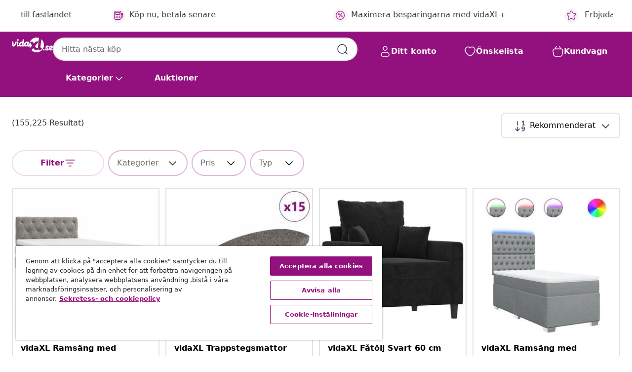

--- FILE ---
content_type: text/javascript; charset=utf-8
request_url: https://e.cquotient.com/recs/bfns-vidaxl-se/NoResult-Slot-One?callback=CQuotient._callback1&_=1768955278917&_device=mac&userId=&cookieId=ab1yXVqTUh7R5DVyeZEsZ0d1ql&emailId=&anchors=id%3A%3A%7C%7Csku%3A%3A%7C%7Ctype%3A%3A%7C%7Calt_id%3A%3A&slotId=plp-noresults-recommendations-slot-1&slotConfigId=No-results-products-in-all-categories(starting%20point)&slotConfigTemplate=slots%2Frecommendation%2FeinsteinBorderedCarousel.isml&ccver=1.03&realm=BFNS&siteId=vidaxl-se&instanceType=prd&v=v3.1.3&json=%7B%22userId%22%3A%22%22%2C%22cookieId%22%3A%22ab1yXVqTUh7R5DVyeZEsZ0d1ql%22%2C%22emailId%22%3A%22%22%2C%22anchors%22%3A%5B%7B%22id%22%3A%22%22%2C%22sku%22%3A%22%22%2C%22type%22%3A%22%22%2C%22alt_id%22%3A%22%22%7D%5D%2C%22slotId%22%3A%22plp-noresults-recommendations-slot-1%22%2C%22slotConfigId%22%3A%22No-results-products-in-all-categories(starting%20point)%22%2C%22slotConfigTemplate%22%3A%22slots%2Frecommendation%2FeinsteinBorderedCarousel.isml%22%2C%22ccver%22%3A%221.03%22%2C%22realm%22%3A%22BFNS%22%2C%22siteId%22%3A%22vidaxl-se%22%2C%22instanceType%22%3A%22prd%22%2C%22v%22%3A%22v3.1.3%22%7D
body_size: 1128
content:
/**/ typeof CQuotient._callback1 === 'function' && CQuotient._callback1({"NoResult-Slot-One":{"displayMessage":"NoResult-Slot-One","recs":[{"id":"8721012045156","product_name":"vidaXL Sminkbord med LED rökfärgad ek 96x40x142 cm","image_url":"https://www.vidaxl.se/dw/image/v2/BFNS_PRD/on/demandware.static/-/Sites-vidaxl-catalog-master-sku/default/dw5a342dc2/hi-res/436/6356/4148/6360/837892/image_2_837892.jpg","product_url":"https://www.vidaxl.se/e/vidaxl-sminkbord-med-led-rokfargad-ek-96x40x142-cm/M3032035_White.html"},{"id":"8721012242951","product_name":"vidaXL Våningssäng 90x200/120x200 cm vit massiv furu","image_url":"https://www.vidaxl.se/dw/image/v2/BFNS_PRD/on/demandware.static/-/Sites-vidaxl-catalog-master-sku/default/dw2c81d084/hi-res/436/6433/505764/3207186/image_2_3207186.jpg","product_url":"https://www.vidaxl.se/e/vidaxl-vaningssang-90x200120x200-cm-vit-massiv-furu/M3032933_White.html"},{"id":"8720286699751","product_name":"vidaXL Trappstegsmattor självhäftande 15 st 65x22,5x3,5 cm grå","image_url":"https://www.vidaxl.se/dw/image/v2/BFNS_PRD/on/demandware.static/-/Sites-vidaxl-catalog-master-sku/default/dwd4d32022/hi-res/536/630/499885/136388/image_2_136388.jpg","product_url":"https://www.vidaxl.se/e/vidaxl-trappstegsmattor-sjalvhaftande-15-st-65x225x35-cm-gra/M3011517_Grey.html"},{"id":"8718475885283","product_name":"vidaXL Madrass med memoryskum 200 x 160 x 17 cm mjuk","image_url":"https://www.vidaxl.se/dw/image/v2/BFNS_PRD/on/demandware.static/-/Sites-vidaxl-catalog-master-sku/default/dwa1331923/hi-res/436/6433/2696/241072/image_2_241072.jpg","product_url":"https://www.vidaxl.se/e/vidaxl-madrass-med-memoryskum-200-x-160-x-17-cm-mjuk/M291021.html"},{"id":"8719883919393","product_name":"vidaXL Arbetsbänk med fyra väggpaneler","image_url":"https://www.vidaxl.se/dw/image/v2/BFNS_PRD/on/demandware.static/-/Sites-vidaxl-catalog-master-sku/default/dwaafe00c6/hi-res/632/2878/3974/3919/3053430/image_1_3053430.jpg","product_url":"https://www.vidaxl.se/e/vidaxl-arbetsbank-med-fyra-vaggpaneler/8719883919393.html"},{"id":"8718475616467","product_name":"vidaXL Professionell darttavla sisal med skåp och 6 pilar","image_url":"https://www.vidaxl.se/dw/image/v2/BFNS_PRD/on/demandware.static/-/Sites-vidaxl-catalog-master-sku/default/dw5ca16bd8/hi-res/988/1001/1005/3839/91462/image_1_91462.jpg","product_url":"https://www.vidaxl.se/e/vidaxl-professionell-darttavla-sisal-med-skap-och-6-pilar/8718475616467.html"},{"id":"8720845501259","product_name":"vidaXL Ramsäng med madrass ljusgrå 90x200 cm sammet","image_url":"https://www.vidaxl.se/dw/image/v2/BFNS_PRD/on/demandware.static/-/Sites-vidaxl-catalog-master-sku/default/dw43cdb992/hi-res/436/6433/505764/3141209/image_2_3141209.jpg","product_url":"https://www.vidaxl.se/e/M30172901_Light_grey_Tufted_design.html"},{"id":"8720286563625","product_name":"vidaXL Dokumentskåp ljusgrå 90x40x90 cm stål","image_url":"https://www.vidaxl.se/dw/image/v2/BFNS_PRD/on/demandware.static/-/Sites-vidaxl-catalog-master-sku/default/dw451b1268/hi-res/436/6356/5938/335926/image_1_335926.jpg","product_url":"https://www.vidaxl.se/e/vidaxl-dokumentskap-ljusgra-90x40x90-cm-stal/M3006974_Light_grey.html"},{"id":"8721012169951","product_name":"vidaXL Reclinerfåtölj med uppresningshjälp gräddvit tyg","image_url":"https://www.vidaxl.se/dw/image/v2/BFNS_PRD/on/demandware.static/-/Sites-vidaxl-catalog-master-sku/default/dw79feb240/hi-res/436/443/6499/3204507/image_2_3204507.jpg","product_url":"https://www.vidaxl.se/e/vidaxl-reclinerfatolj-med-uppresningshjalp-graddvit-tyg/M3032384_Dark_grey_Electric_push_back_No.html"},{"id":"8721102816215","product_name":"vidaXL Sminkbord med LED rökfärgad ek 100x40x130 cm","image_url":"https://www.vidaxl.se/dw/image/v2/BFNS_PRD/on/demandware.static/-/Sites-vidaxl-catalog-master-sku/default/dw67883546/hi-res/436/6356/4148/6360/848199/image_2_848199.jpg","product_url":"https://www.vidaxl.se/e/vidaxl-sminkbord-med-led-rokfargad-ek-100x40x130-cm/M3042057_White.html"}],"recoUUID":"793c5c77-ba4f-406d-bdca-06ffc44c2b62"}});

--- FILE ---
content_type: text/javascript; charset=utf-8
request_url: https://p.cquotient.com/pebble?tla=bfns-vidaxl-se&activityType=viewPage&callback=CQuotient._act_callback3&cookieId=ab1yXVqTUh7R5DVyeZEsZ0d1ql&realm=BFNS&siteId=vidaxl-se&instanceType=prd&referrer=&currentLocation=https%3A%2F%2Fwww.vidaxl.se%2Fcatalogsearch%2Fresult%3Fcgid%3Dcampaign-WC-well-shelves&ls=true&_=1768955280752&v=v3.1.3&fbPixelId=661482360974948&json=%7B%22cookieId%22%3A%22ab1yXVqTUh7R5DVyeZEsZ0d1ql%22%2C%22realm%22%3A%22BFNS%22%2C%22siteId%22%3A%22vidaxl-se%22%2C%22instanceType%22%3A%22prd%22%2C%22referrer%22%3A%22%22%2C%22currentLocation%22%3A%22https%3A%2F%2Fwww.vidaxl.se%2Fcatalogsearch%2Fresult%3Fcgid%3Dcampaign-WC-well-shelves%22%2C%22ls%22%3Atrue%2C%22_%22%3A1768955280752%2C%22v%22%3A%22v3.1.3%22%2C%22fbPixelId%22%3A%22661482360974948%22%7D
body_size: 268
content:
/**/ typeof CQuotient._act_callback3 === 'function' && CQuotient._act_callback3([{"k":"__cq_uuid","v":"ab1yXVqTUh7R5DVyeZEsZ0d1ql","m":34128000},{"k":"__cq_seg","v":"0~0.00!1~0.00!2~0.00!3~0.00!4~0.00!5~0.00!6~0.00!7~0.00!8~0.00!9~0.00","m":2592000}]);

--- FILE ---
content_type: text/javascript; charset=utf-8
request_url: https://e.cquotient.com/recs/bfns-vidaxl-se/Recently_Viewed_All_Pages?callback=CQuotient._callback2&_=1768955278932&_device=mac&userId=&cookieId=ab1yXVqTUh7R5DVyeZEsZ0d1ql&emailId=&anchors=id%3A%3A%7C%7Csku%3A%3A%7C%7Ctype%3A%3A%7C%7Calt_id%3A%3A&slotId=plp-noresults-recommendations-slot-2&slotConfigId=No%20result%20-%20recently%20viewed%20(starting%20point)&slotConfigTemplate=slots%2Frecommendation%2FeinsteinProgressCarousel.isml&ccver=1.03&realm=BFNS&siteId=vidaxl-se&instanceType=prd&v=v3.1.3&json=%7B%22userId%22%3A%22%22%2C%22cookieId%22%3A%22ab1yXVqTUh7R5DVyeZEsZ0d1ql%22%2C%22emailId%22%3A%22%22%2C%22anchors%22%3A%5B%7B%22id%22%3A%22%22%2C%22sku%22%3A%22%22%2C%22type%22%3A%22%22%2C%22alt_id%22%3A%22%22%7D%5D%2C%22slotId%22%3A%22plp-noresults-recommendations-slot-2%22%2C%22slotConfigId%22%3A%22No%20result%20-%20recently%20viewed%20(starting%20point)%22%2C%22slotConfigTemplate%22%3A%22slots%2Frecommendation%2FeinsteinProgressCarousel.isml%22%2C%22ccver%22%3A%221.03%22%2C%22realm%22%3A%22BFNS%22%2C%22siteId%22%3A%22vidaxl-se%22%2C%22instanceType%22%3A%22prd%22%2C%22v%22%3A%22v3.1.3%22%7D
body_size: 98
content:
/**/ typeof CQuotient._callback2 === 'function' && CQuotient._callback2({"Recently_Viewed_All_Pages":{"displayMessage":"Recently_Viewed_All_Pages","recs":[],"recoUUID":"d81aee44-d63f-4992-9693-4a11659f0c72"}});

--- FILE ---
content_type: text/javascript; charset=utf-8
request_url: https://e.cquotient.com/recs/bfns-vidaxl-se/Homepage-Slot-One-B?callback=CQuotient._callback0&_=1768955278914&_device=mac&userId=&cookieId=ab1yXVqTUh7R5DVyeZEsZ0d1ql&emailId=&anchors=id%3A%3A%7C%7Csku%3A%3A%7C%7Ctype%3A%3A%7C%7Calt_id%3A%3A&slotId=homepage-recommendations-slot-1&slotConfigId=Homepage-Slot-1-C&slotConfigTemplate=slots%2Frecommendation%2FeinsteinBorderedCarousel.isml&ccver=1.03&realm=BFNS&siteId=vidaxl-se&instanceType=prd&v=v3.1.3&json=%7B%22userId%22%3A%22%22%2C%22cookieId%22%3A%22ab1yXVqTUh7R5DVyeZEsZ0d1ql%22%2C%22emailId%22%3A%22%22%2C%22anchors%22%3A%5B%7B%22id%22%3A%22%22%2C%22sku%22%3A%22%22%2C%22type%22%3A%22%22%2C%22alt_id%22%3A%22%22%7D%5D%2C%22slotId%22%3A%22homepage-recommendations-slot-1%22%2C%22slotConfigId%22%3A%22Homepage-Slot-1-C%22%2C%22slotConfigTemplate%22%3A%22slots%2Frecommendation%2FeinsteinBorderedCarousel.isml%22%2C%22ccver%22%3A%221.03%22%2C%22realm%22%3A%22BFNS%22%2C%22siteId%22%3A%22vidaxl-se%22%2C%22instanceType%22%3A%22prd%22%2C%22v%22%3A%22v3.1.3%22%7D
body_size: 1122
content:
/**/ typeof CQuotient._callback0 === 'function' && CQuotient._callback0({"Homepage-Slot-One-B":{"displayMessage":"Homepage-Slot-One-B","recs":[{"id":"8720286563625","product_name":"vidaXL Dokumentskåp ljusgrå 90x40x90 cm stål","image_url":"https://www.vidaxl.se/dw/image/v2/BFNS_PRD/on/demandware.static/-/Sites-vidaxl-catalog-master-sku/default/dw451b1268/hi-res/436/6356/5938/335926/image_1_335926.jpg","product_url":"https://www.vidaxl.se/e/vidaxl-dokumentskap-ljusgra-90x40x90-cm-stal/M3006974_Light_grey.html"},{"id":"8720287329176","product_name":"vidaXL Ramsäng med madrass mörkblå 160x220 cm sammet","image_url":"https://www.vidaxl.se/dw/image/v2/BFNS_PRD/on/demandware.static/-/Sites-vidaxl-catalog-master-sku/default/dw5ceff8d4/hi-res/436/6433/505764/3130805/image_2_3130805.jpg","product_url":"https://www.vidaxl.se/e/vidaxl-ramsang-med-madrass-morkbla-160x220-cm-sammet/M3017259_Dark_green_Tufted_design.html"},{"id":"8721012170070","product_name":"vidaXL Reclinerfåtölj med uppresningshjälp gräddvit tyg","image_url":"https://www.vidaxl.se/dw/image/v2/BFNS_PRD/on/demandware.static/-/Sites-vidaxl-catalog-master-sku/default/dwf3a8a269/hi-res/436/443/6499/3204519/image_2_3204519.jpg","product_url":"https://www.vidaxl.se/e/vidaxl-reclinerfatolj-med-uppresningshjalp-graddvit-tyg/M3032384_Dark_grey_Electric_push_back_Yes.html"},{"id":"8721012045156","product_name":"vidaXL Sminkbord med LED rökfärgad ek 96x40x142 cm","image_url":"https://www.vidaxl.se/dw/image/v2/BFNS_PRD/on/demandware.static/-/Sites-vidaxl-catalog-master-sku/default/dw5a342dc2/hi-res/436/6356/4148/6360/837892/image_2_837892.jpg","product_url":"https://www.vidaxl.se/e/vidaxl-sminkbord-med-led-rokfargad-ek-96x40x142-cm/M3032035_White.html"},{"id":"8720286701027","product_name":"vidaXL Förvaringsskåp svart 90x45x180 cm stål","image_url":"https://www.vidaxl.se/dw/image/v2/BFNS_PRD/on/demandware.static/-/Sites-vidaxl-catalog-master-sku/default/dwf2dd2541/hi-res/436/6356/5938/339796/image_1_339796.jpg","product_url":"https://www.vidaxl.se/e/vidaxl-forvaringsskap-svart-90x45x180-cm-stal/M3017472_White_With_6_lockers.html"},{"id":"8720286110942","product_name":"vidaXL Skänk 175x40x75 cm massivt återvunnet trä","image_url":"https://www.vidaxl.se/dw/image/v2/BFNS_PRD/on/demandware.static/-/Sites-vidaxl-catalog-master-sku/default/dwac984206/hi-res/436/6356/447/320396/image_1_320396.jpg","product_url":"https://www.vidaxl.se/e/vidaxl-skank-175x40x75-cm-massivt-atervunnet-tra/M3005455_Solid_reclaimed_wood.html"},{"id":"8720845648701","product_name":"vidaXL Tv-bänk med LED-belysning sonoma ek 210x35x40 cm","image_url":"https://www.vidaxl.se/dw/image/v2/BFNS_PRD/on/demandware.static/-/Sites-vidaxl-catalog-master-sku/default/dweded41a3/hi-res/436/457/3152722/image_2_3152722.jpg","product_url":"https://www.vidaxl.se/e/vidaxl-tv-bank-med-led-belysning-sonoma-ek-210x35x40-cm/M3017918_White.html"},{"id":"8720287215301","product_name":"vidaXL Dagbädd 80x200 cm massiv furu","image_url":"https://www.vidaxl.se/dw/image/v2/BFNS_PRD/on/demandware.static/-/Sites-vidaxl-catalog-master-sku/default/dw15665646/hi-res/436/6433/505764/821649/image_2_821649.jpg","product_url":"https://www.vidaxl.se/e/vidaxl-dagbadd-80x200-cm-massiv-furu/M3017281_White.html"},{"id":"8721012206366","product_name":"vidaXL Skummadrass medium mjuk 90x200 cm","image_url":"https://www.vidaxl.se/dw/image/v2/BFNS_PRD/on/demandware.static/-/Sites-vidaxl-catalog-master-sku/default/dw36746fac/hi-res/436/6433/2696/373018/image_1_373018.jpg","product_url":"https://www.vidaxl.se/e/vidaxl-skummadrass-medium-mjuk-90x200-cm/M3032316.html"},{"id":"8718475885283","product_name":"vidaXL Madrass med memoryskum 200 x 160 x 17 cm mjuk","image_url":"https://www.vidaxl.se/dw/image/v2/BFNS_PRD/on/demandware.static/-/Sites-vidaxl-catalog-master-sku/default/dwa1331923/hi-res/436/6433/2696/241072/image_2_241072.jpg","product_url":"https://www.vidaxl.se/e/vidaxl-madrass-med-memoryskum-200-x-160-x-17-cm-mjuk/M291021.html"}],"recoUUID":"d1e60387-bb0a-4b79-b87c-da053514dd14"}});